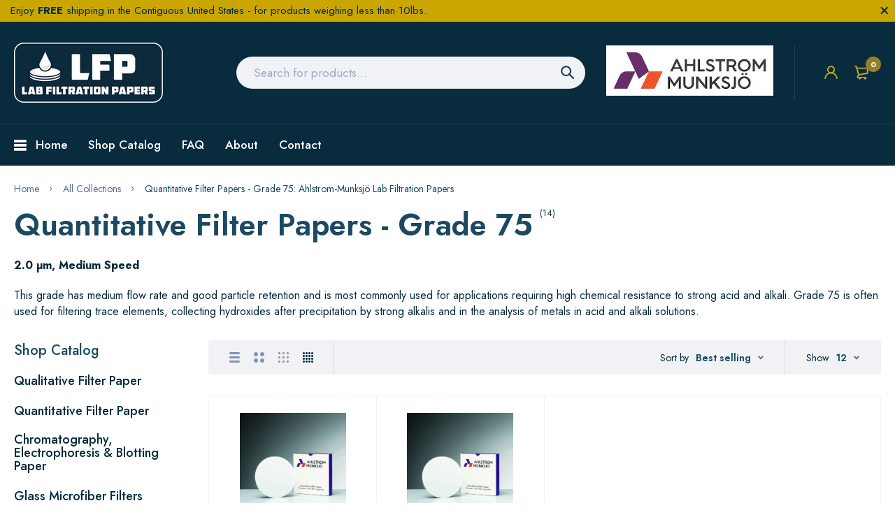

--- FILE ---
content_type: text/html; charset=utf-8
request_url: https://labfiltrationpapers.com/collections/all/products/hardened-quantitative-filter-paper-0750-0240-grade-75-2-40cm?view=card_btn
body_size: 232
content:
<div class="card-button wlcp-target wl-target"></div>

		<div class="card-button wlcp-target cp-target"></div><div class="card-button">
				<button class="btn btn-quick-view" data-quick-view data-handle="hardened-quantitative-filter-paper-0750-0240-grade-75-2-40cm" title="Quick view"><span class="svg-element-ui"><svg width="14" height="14" viewBox="0 0 14 14" fill="none" xmlns="http://www.w3.org/2000/svg"><path d="M5.33167 9.78833C7.79302 9.78833 9.78833 7.79302 9.78833 5.33167C9.78833 2.87032 7.79302 0.875 5.33167 0.875C2.87032 0.875 0.875 2.87032 0.875 5.33167C0.875 7.79302 2.87032 9.78833 5.33167 9.78833Z" stroke="#103178" stroke-width="1.5" stroke-miterlimit="10"/><path d="M13.125 13.1254L8.39417 8.39453" stroke="#103178" stroke-width="1.5" stroke-miterlimit="10"/> </svg></span></button>
			</div>

--- FILE ---
content_type: text/css
request_url: https://labfiltrationpapers.com/cdn/shop/t/7/assets/custom.css?v=139681658086222985331629256977
body_size: 577
content:
.h1,.h2,.h3,.h4,.h5,.h6,h1,h2,h3,h4,h5,h6{line-height:1.2}@media (max-width:767px){h1,h2,h3,h4,h5,h6,p{word-wrap:anywhere}}.breadcrumb-list{padding:20px 0 5px}.templateProduct .container-wrapper{padding-top:20px}.page-content ul{margin:2rem 0}.page-content a{font-weight:500}table{margin:2rem 0 3rem;border:1px solid #ECF0F1}table td,table th{xborder-top:1px solid #ECF0F1;padding:8px 12px}tr:nth-of-type(odd) td{background:#f0f1f3}tr:first-child>*{background:#082b3d!important;color:#fff}table strong{font-weight:600}table a{border-bottom:1px solid;padding-bottom:1px;font-weight:500;line-height:25px}.specs tr:first-child td{background:#f0f1f3!important;color:#082b3d!important}.specs td:first-child{text-transform:capitalize}#itier_prices{border:0!important;max-width:400px}#itier_prices table thead th{font-size:unset}#itier_prices table tbody td{background:unset!important}#itier_prices tbody tr{cursor:default!important;pointer-events:none}.section-collection-sidebar .featured_block:not(:last-child){padding-bottom:30px}@media (min-width:767px){.page-heading>div{margin-bottom:var(--gutter-sm)}}.banner{text-align:center;background-color:#f19f8e;color:#000;font-size:20px;padding:10px 35px;margin-top:20px;letter-spacing:1px;transition:.5s ease background}.banner a{display:block;width:100%}.banner:hover{background:#e19586}.banner:hover a{color:#002c3f!important}.featured_block-category .menu_list-body ul li a:after{bottom:-7px!important}.collection-description{margin-bottom:30px}.qty-wrapper{position:relative}.qty-wrapper .tp-min-max{position:absolute;top:100%;font-size:14px;padding:10px 0;color:#082b3d}.product-info div.product-description{border-top:0;padding-top:0}.layout-1 .product-info .product-info-row:last-child{border-top:0!important;padding-top:0!important}.free-shipping{padding-bottom:15px;Xcolor:#ab231d!important;font-weight:700}.free-shipping svg{vertical-align:sub}.free-shipping svg path{stroke:#082b3d}.collection-wrapper{padding:20px}.collection-wrapper a{display:block;position:relative;height:0px;padding-bottom:60%;text-align:center}.larger-img a{padding-bottom:75%}.collection-wrapper a:after{content:"";background:#00000040;top:0;left:0;position:absolute;width:100%;height:100%;transition:.5s ease background}.collection-wrapper a:hover:after{background:#00000059}.overlay{position:absolute;top:50%;width:100%;transform:translateY(-50%);padding-right:10%;padding-left:10%;z-index:2}.overlay h1{font-size:3rem;color:#fff;width:100%}@media (max-width:767px){.overlay h1{font-size:2.2rem}.blotter-hp{padding:0}.blotter-hp a{padding-bottom:80%}}.collection-wrapper img{width:100%;height:100%;top:0;left:0;position:absolute;object-fit:cover}.collection-wrapper.singular{padding-top:0}@media (min-width:768px){.collection-wrapper.singular a{max-width:50%;padding-bottom:35%;margin:0 auto}}.cover-img img{width:85%;margin-top:10px}.custom-img{width:100%;height:0;padding-bottom:60%;position:relative}.custom-img img{width:100%;height:100%;top:0;left:0;position:absolute;object-fit:cover}.col-grid .collection-wrapper{padding:0 0 30px}.btn{transition:.5s ease all}.btn:hover a{color:#fff}.widget-social-icons{display:none!important}.section-section-iconbox .card_section-info p{color:#002c3f!important}.section-footer .section_content-wrapper{border-top:0}#shopify-section-footer{background:#fff}.section-footer .payment-wrapper a.payment_item:not(:last-child){margin-inline-end:20px}.card-button{display:none!important}.view-guide{background:#f0db6d;color:#082b3d;padding:10px 20px;display:block;margin:0 auto;text-align:center;border-radius:15px}.view-guide:hover{background:#f0db6d;color:#c9a600}.home-icon-box.style-1 .card_section-info .card_section-title{font-size:110%}.btn *,.svg-element-ui *,[data-dialog-close] *,[data-dialog-trigger] *,[data-item-remove] *,[data-quick-view] *,a[data-target] *{pointer-events:all}
/*# sourceMappingURL=/cdn/shop/t/7/assets/custom.css.map?v=139681658086222985331629256977 */
